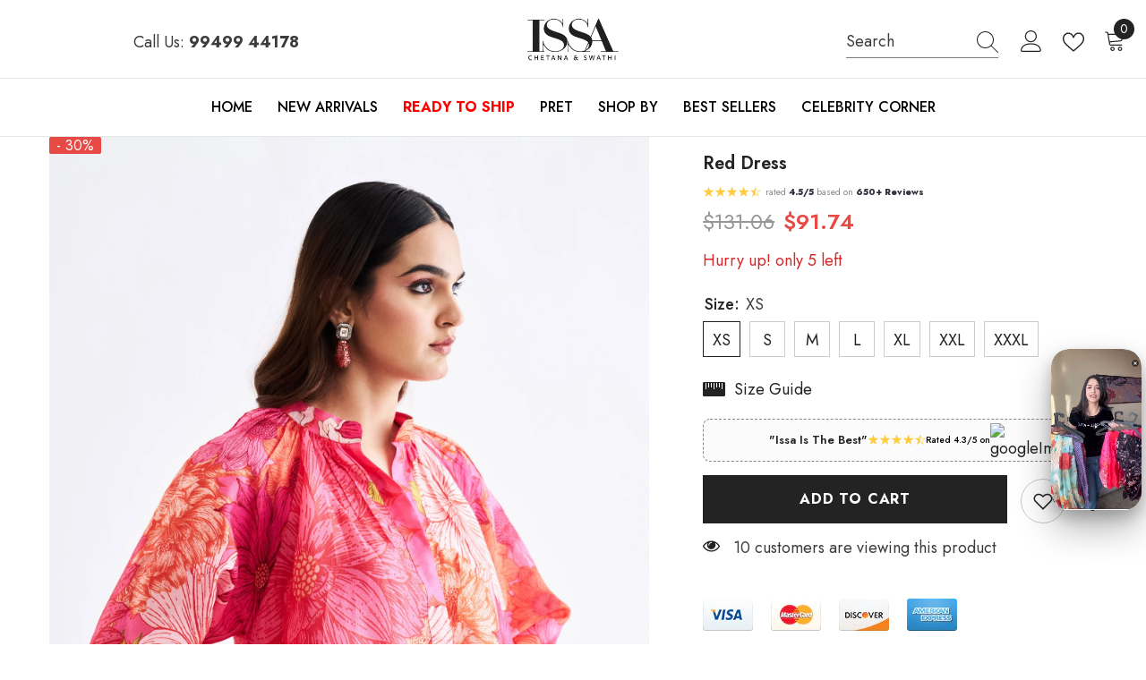

--- FILE ---
content_type: text/html; charset=utf-8
request_url: https://issastudio.com/products/red-dress?variant=46581285322975&section_id=template--19142446874847__main
body_size: 12735
content:
<div id="shopify-section-template--19142446874847__main" class="shopify-section"><link href="//issastudio.com/cdn/shop/t/19/assets/component-product.css?v=121974951876806225111741240012" rel="stylesheet" type="text/css" media="all" />
<link href="//issastudio.com/cdn/shop/t/19/assets/component-price.css?v=113014100369699422931741240008" rel="stylesheet" type="text/css" media="all" />
<link href="//issastudio.com/cdn/shop/t/19/assets/component-badge.css?v=58385199191654577521741239975" rel="stylesheet" type="text/css" media="all" />
<link href="//issastudio.com/cdn/shop/t/19/assets/component-rte.css?v=82502160534158932881741240016" rel="stylesheet" type="text/css" media="all" />
<link href="//issastudio.com/cdn/shop/t/19/assets/component-share.css?v=23553761141326501681741240018" rel="stylesheet" type="text/css" media="all" />
<link href="//issastudio.com/cdn/shop/t/19/assets/component-tab.css?v=140244687997670630881741240023" rel="stylesheet" type="text/css" media="all" />
<link href="//issastudio.com/cdn/shop/t/19/assets/component-product-form.css?v=22444863787356217611741240009" rel="stylesheet" type="text/css" media="all" />
<link href="//issastudio.com/cdn/shop/t/19/assets/component-grid.css?v=14116691739327510611741239992" rel="stylesheet" type="text/css" media="all" />




    <style type="text/css">
    #ProductSection-template--19142446874847__main .productView-thumbnail .productView-thumbnail-link:after{
        padding-bottom: 148%;
    }

    #ProductSection-template--19142446874847__main .cursor-wrapper .counter {
        color: #191919;
    }

    #ProductSection-template--19142446874847__main .cursor-wrapper .counter #count-image:before {
        background-color: #191919;
    }

    #ProductSection-template--19142446874847__main .custom-cursor__inner .arrow:before,
    #ProductSection-template--19142446874847__main .custom-cursor__inner .arrow:after {
        background-color: #000000;
    }

    #ProductSection-template--19142446874847__main .tabs-contents .toggleLink,
    #ProductSection-template--19142446874847__main .tabs .tab .tab-title {
        font-size: 18px;
        font-weight: 600;
        text-transform: none;
        padding-top: 15px;
        padding-bottom: 15px;
    }

    

    

    @media (max-width: 1024px) {
        
    }

    @media (max-width: 550px) {
        #ProductSection-template--19142446874847__main .tabs-contents .toggleLink,
        #ProductSection-template--19142446874847__main .tabs .tab .tab-title {
            font-size: 16px;
        }
    }

    @media (max-width: 767px) {
        #ProductSection-template--19142446874847__main {
            padding-top: 0px;
            padding-bottom: 0px;
        }
        
        
        
    }

    @media (min-width: 1025px) {
        
    }

    @media (min-width: 768px) and (max-width: 1199px) {
        #ProductSection-template--19142446874847__main {
            padding-top: 0px;
            padding-bottom: 0px;
        }
    }

    @media (min-width: 1200px) {
        #ProductSection-template--19142446874847__main {
            padding-top: 0px;
            padding-bottom: 0px;
        }
    }
</style>
<script>
    window.product_inven_array_8902937444575 = {
        
            '46581285322975': '5',
        
            '46581285355743': '5',
        
            '46581285388511': '5',
        
            '46581285421279': '5',
        
            '46581285454047': '5',
        
            '46581285486815': '5',
        
            '46581285519583': '5',
        
    };

    window.selling_array_8902937444575 = {
        
            '46581285322975': 'deny',
        
            '46581285355743': 'deny',
        
            '46581285388511': 'deny',
        
            '46581285421279': 'deny',
        
            '46581285454047': 'deny',
        
            '46581285486815': 'deny',
        
            '46581285519583': 'deny',
        
    };

    window.subtotal = {
        show: true,
        style: 1,
        text: `Add To Cart - [value]`
    };
  
    window.variant_image_group = 'false';
  
</script><link rel="stylesheet" href="//issastudio.com/cdn/shop/t/19/assets/component-fancybox.css?v=162524859697928915511741239989" media="print" onload="this.media='all'">
    <noscript><link href="//issastudio.com/cdn/shop/t/19/assets/component-fancybox.css?v=162524859697928915511741239989" rel="stylesheet" type="text/css" media="all" /></noscript><div class="vertical product-details product-default" data-section-id="template--19142446874847__main" data-section-type="product" id="ProductSection-template--19142446874847__main" data-has-combo="false" data-image-opo>
    
    <div class="container productView-container">
        <div class="productView halo-productView layout-3 positionMainImage--left productView-sticky" data-product-handle="red-dress"><div class="productView-top">
                    <div class="halo-productView-left productView-images clearfix" data-image-gallery><div class="cursor-wrapper handleMouseLeave">
                                <div class="custom-cursor custom-cursor__outer">
                                    <div class="custom-cursor custom-cursor__inner">
                                        <span class="arrow arrow-bar fadeIn"></span>
                                    </div>
                                </div>
                            </div><div class="productView-images-wrapper" data-video-popup>
                            <div class="productView-image-wrapper"><div class="productView-badge has-badge-js badge-left halo-productBadges halo-productBadges--left date-15520199 date1-179"
        
        data-text-sale-badge="- "
        data-new-badge-number="30"
    ><span class="badge sale-badge" aria-hidden="true">-30%</span></div>
<div class="productView-nav style-2 image-fit-unset" 
                                    data-image-gallery-main
                                    data-arrows-desk="false"
                                    data-arrows-mobi="true"
                                    data-counter-mobi="true"
                                    data-media-count="2"
                                ><div class="productView-image productView-image-adapt fit-unset" data-index="1">
                                                    <div class="productView-img-container product-single__media" data-media-id="37236275380447"
                                                        
                                                    >
                                                        <div 
                                                            class="media" 
                                                             
                                                             data-fancybox="images" href="//issastudio.com/cdn/shop/files/14-12-24IssaCatalouge01921.jpg?v=1751537129" 
                                                        >
                                                            <img id="product-featured-image-37236275380447"
                                                                srcset="//issastudio.com/cdn/shop/files/14-12-24IssaCatalouge01921.jpg?v=1751537129"
                                                                src="//issastudio.com/cdn/shop/files/14-12-24IssaCatalouge01921.jpg?v=1751537129"
                                                                data-src="//issastudio.com/cdn/shop/files/14-12-24IssaCatalouge01921.jpg?v=1751537129"
                                                                alt=""
                                                                sizes="(min-width: 2000px) 1500px, (min-width: 1200px) 1200px, (min-width: 768px) calc((100vw - 30px) / 2), calc(100vw - 20px)"
                                                                width="1667"
                                                                height="2500"
                                                                data-sizes="auto"
                                                                data-main-image
                                                                data-index="1"
                                                                data-cursor-image
                                                                
                                                            /></div>
                                                    </div>
                                                </div><div class="productView-image productView-image-adapt fit-unset" data-index="2">
                                                    <div class="productView-img-container product-single__media" data-media-id="37236275413215"
                                                        
                                                    >
                                                        <div 
                                                            class="media" 
                                                             
                                                             data-fancybox="images" href="//issastudio.com/cdn/shop/files/14-12-24IssaCatalouge01922.jpg?v=1751537129" 
                                                        >
                                                            <img id="product-featured-image-37236275413215"
                                                                data-srcset="//issastudio.com/cdn/shop/files/14-12-24IssaCatalouge01922.jpg?v=1751537129"
                                                                
                                                                data-src="//issastudio.com/cdn/shop/files/14-12-24IssaCatalouge01922.jpg?v=1751537129"
                                                                alt=""
                                                                sizes="(min-width: 2000px) 1500px, (min-width: 1200px) 1200px, (min-width: 768px) calc((100vw - 30px) / 2), calc(100vw - 20px)"
                                                                width="1667"
                                                                height="2500"
                                                                data-sizes="auto"
                                                                data-main-image
                                                                data-index="2"
                                                                data-cursor-image
                                                                class="lazyload" loading="lazy"
                                                            /><span class="data-lazy-loading"></span></div>
                                                    </div>
                                                </div></div><div class="productView-videoPopup"></div><div class="productView-iconZoom">
                                        <svg  class="icon icon-zoom-1" xmlns="http://www.w3.org/2000/svg" aria-hidden="true" focusable="false" role="presentation" viewBox="0 0 448 512"><path d="M416 176V86.63L246.6 256L416 425.4V336c0-8.844 7.156-16 16-16s16 7.156 16 16v128c0 8.844-7.156 16-16 16h-128c-8.844 0-16-7.156-16-16s7.156-16 16-16h89.38L224 278.6L54.63 448H144C152.8 448 160 455.2 160 464S152.8 480 144 480h-128C7.156 480 0 472.8 0 464v-128C0 327.2 7.156 320 16 320S32 327.2 32 336v89.38L201.4 256L32 86.63V176C32 184.8 24.84 192 16 192S0 184.8 0 176v-128C0 39.16 7.156 32 16 32h128C152.8 32 160 39.16 160 48S152.8 64 144 64H54.63L224 233.4L393.4 64H304C295.2 64 288 56.84 288 48S295.2 32 304 32h128C440.8 32 448 39.16 448 48v128C448 184.8 440.8 192 432 192S416 184.8 416 176z"></path></svg>
                                    </div></div><div class="productView-thumbnail-wrapper">
                                    <div class="productView-for clearfix" data-max-thumbnail-to-show="4"><div class="productView-thumbnail" data-media-id="template--19142446874847__main-37236275380447">
                                                        <div class="productView-thumbnail-link" data-image="//issastudio.com/cdn/shop/files/14-12-24IssaCatalouge01921_large.jpg?v=1751537129">
                                                            <img srcset="//issastudio.com/cdn/shop/files/14-12-24IssaCatalouge01921_medium.jpg?v=1751537129" src="//issastudio.com/cdn/shop/files/14-12-24IssaCatalouge01921_medium.jpg?v=1751537129" alt="Red Dress"  /></div>
                                                    </div><div class="productView-thumbnail" data-media-id="template--19142446874847__main-37236275413215">
                                                        <div class="productView-thumbnail-link" data-image="//issastudio.com/cdn/shop/files/14-12-24IssaCatalouge01922_large.jpg?v=1751537129">
                                                            <img srcset="//issastudio.com/cdn/shop/files/14-12-24IssaCatalouge01922_medium.jpg?v=1751537129" src="//issastudio.com/cdn/shop/files/14-12-24IssaCatalouge01922_medium.jpg?v=1751537129" alt="Red Dress"  /></div>
                                                    </div></div>
                                </div></div>
                    </div>
                    <div class="halo-productView-right productView-details clearfix">
                        <div class="productView-product clearfix"><div class="productView-moreItem"
                                            style="--spacing-top: 15px;
                                            --spacing-bottom: 10px"
                                        >
                                            <h1 class="productView-title" style="--color-title: #232323;--fontsize-text: 20px;--fontsize-mb-text: 18px;"><span>Red Dress</span></h1>
                                        </div><div class="reviews-container">
<div class="star-reviews">
<img
class="shopify-image"
src="https://cdn.shopify.com/s/files/1/0798/4267/2987/files/Revive_39.png?v=173334603
1"
alt="shopifyImage"
/>
</div>
<span class="text-grey">
rated <strong>4.5/5</strong> based on <strong> 650+ Reviews</strong>
</span>
</div>
<style>
.reviews-container {
display: flex;
align-items: center;
}
.text-grey {
font-weight: normal;
font-size: 10px;
color: #868686;
line-height: 0px;
}
.text-grey strong {
font-weight: 800;
color: #2e2f3c
}
.star-reviews{
width: 65px;
margin-right: 5px;
}
</style>

                                        <div class="productView-moreItem"
                                            style="--spacing-top: 10px;
                                            --spacing-bottom: 10px;
                                            --fontsize-text: 24px"
                                        >
                                            
                                                <div class="productView-price no-js-hidden clearfix" id="product-price-8902937444575"><div class="price price--medium price--on-sale ">
    <dl><div class="price__regular"><dd class="price__last"><span class="price-item price-item--regular"><span class=money>Rs. 8,400</span></span></dd>
        </div>
        <div class="price__sale"><dd class="price__compare" data-compare="1200000"><s class="price-item price-item--regular"><span class=money>Rs. 12,000</span></s></dd><dd class="price__last" data-last="840000"><span class="price-item price-item--sale"><span class=money>Rs. 8,400</span></span></dd></div>
        <small class="unit-price caption hidden">
            <dt class="visually-hidden">Unit price</dt>
            <dd class="price__last"><span></span><span aria-hidden="true">/</span><span class="visually-hidden">&nbsp;per&nbsp;</span><span></span></dd>
        </small>
    </dl>
</div>
</div>
                                            
                                        </div>
                                            <div class="productView-moreItem"
    style="--spacing-top: 0px;
    --spacing-bottom: 0px;
    --color-text: "
>
    <div class="productView-hotStock style-1" data-hot-stock="20" 7 ><span class="hotStock-text">
                Hurry up! only 5 left
            </span></div>
</div>

                                        

                                            <div class="productView-moreItem productView-moreItem-product-variant"
                                                style="--spacing-top: 0px;
                                                --spacing-bottom: 0px"
                                            ><div class="productView-options" style="--color-border: #e6e6e6" data-lang="en" data-default-lang="in"><div class="productView-variants halo-productOptions" id="product-option-8902937444575"  data-type="button"><variant-radios class="no-js-hidden product-option has-default" data-product="8902937444575" data-section="template--19142446874847__main" data-url="/products/red-dress"><fieldset class="js product-form__input clearfix" data-product-attribute="set-rectangle" data-option-index="0">
                            <legend class="form__label">
                                Size:
                                <span data-header-option>
                                    XS
                                </span>
                            </legend><input class="product-form__radio" type="radio" id="option-8902937444575-Size-0"
                                        name="Size"
                                        value="XS"
                                        checked
                                        
                                        data-variant-id="46581285322975"
                                    ><label class="product-form__label available" for="option-8902937444575-Size-0" data-variant-id="46581285322975">
                                            <span class="text">XS</span>
                                        </label><input class="product-form__radio" type="radio" id="option-8902937444575-Size-1"
                                        name="Size"
                                        value="S"
                                        
                                        
                                        data-variant-id="46581285355743"
                                    ><label class="product-form__label available" for="option-8902937444575-Size-1" data-variant-id="46581285355743">
                                            <span class="text">S</span>
                                        </label><input class="product-form__radio" type="radio" id="option-8902937444575-Size-2"
                                        name="Size"
                                        value="M"
                                        
                                        
                                        data-variant-id="46581285388511"
                                    ><label class="product-form__label available" for="option-8902937444575-Size-2" data-variant-id="46581285388511">
                                            <span class="text">M</span>
                                        </label><input class="product-form__radio" type="radio" id="option-8902937444575-Size-3"
                                        name="Size"
                                        value="L"
                                        
                                        
                                        data-variant-id="46581285421279"
                                    ><label class="product-form__label available" for="option-8902937444575-Size-3" data-variant-id="46581285421279">
                                            <span class="text">L</span>
                                        </label><input class="product-form__radio" type="radio" id="option-8902937444575-Size-4"
                                        name="Size"
                                        value="XL"
                                        
                                        
                                        data-variant-id="46581285454047"
                                    ><label class="product-form__label available" for="option-8902937444575-Size-4" data-variant-id="46581285454047">
                                            <span class="text">XL</span>
                                        </label><input class="product-form__radio" type="radio" id="option-8902937444575-Size-5"
                                        name="Size"
                                        value="XXL"
                                        
                                        
                                        data-variant-id="46581285486815"
                                    ><label class="product-form__label available" for="option-8902937444575-Size-5" data-variant-id="46581285486815">
                                            <span class="text">XXL</span>
                                        </label><input class="product-form__radio" type="radio" id="option-8902937444575-Size-6"
                                        name="Size"
                                        value="XXXL"
                                        
                                        
                                        data-variant-id="46581285519583"
                                    ><label class="product-form__label available" for="option-8902937444575-Size-6" data-variant-id="46581285519583">
                                            <span class="text">XXXL</span>
                                        </label></fieldset><script type="application/json">
                        [{"id":46581285322975,"title":"XS","option1":"XS","option2":null,"option3":null,"sku":null,"requires_shipping":true,"taxable":true,"featured_image":null,"available":true,"name":"Red Dress - XS","public_title":"XS","options":["XS"],"price":840000,"weight":0,"compare_at_price":1200000,"inventory_quantity":5,"inventory_management":"shopify","inventory_policy":"deny","barcode":null,"requires_selling_plan":false,"selling_plan_allocations":[]},{"id":46581285355743,"title":"S","option1":"S","option2":null,"option3":null,"sku":null,"requires_shipping":true,"taxable":true,"featured_image":null,"available":true,"name":"Red Dress - S","public_title":"S","options":["S"],"price":840000,"weight":0,"compare_at_price":1200000,"inventory_quantity":5,"inventory_management":"shopify","inventory_policy":"deny","barcode":null,"requires_selling_plan":false,"selling_plan_allocations":[]},{"id":46581285388511,"title":"M","option1":"M","option2":null,"option3":null,"sku":null,"requires_shipping":true,"taxable":true,"featured_image":null,"available":true,"name":"Red Dress - M","public_title":"M","options":["M"],"price":840000,"weight":0,"compare_at_price":1200000,"inventory_quantity":5,"inventory_management":"shopify","inventory_policy":"deny","barcode":null,"requires_selling_plan":false,"selling_plan_allocations":[]},{"id":46581285421279,"title":"L","option1":"L","option2":null,"option3":null,"sku":null,"requires_shipping":true,"taxable":true,"featured_image":null,"available":true,"name":"Red Dress - L","public_title":"L","options":["L"],"price":840000,"weight":0,"compare_at_price":1200000,"inventory_quantity":5,"inventory_management":"shopify","inventory_policy":"deny","barcode":null,"requires_selling_plan":false,"selling_plan_allocations":[]},{"id":46581285454047,"title":"XL","option1":"XL","option2":null,"option3":null,"sku":null,"requires_shipping":true,"taxable":true,"featured_image":null,"available":true,"name":"Red Dress - XL","public_title":"XL","options":["XL"],"price":840000,"weight":0,"compare_at_price":1200000,"inventory_quantity":5,"inventory_management":"shopify","inventory_policy":"deny","barcode":null,"requires_selling_plan":false,"selling_plan_allocations":[]},{"id":46581285486815,"title":"XXL","option1":"XXL","option2":null,"option3":null,"sku":null,"requires_shipping":true,"taxable":true,"featured_image":null,"available":true,"name":"Red Dress - XXL","public_title":"XXL","options":["XXL"],"price":840000,"weight":0,"compare_at_price":1200000,"inventory_quantity":5,"inventory_management":"shopify","inventory_policy":"deny","barcode":null,"requires_selling_plan":false,"selling_plan_allocations":[]},{"id":46581285519583,"title":"XXXL","option1":"XXXL","option2":null,"option3":null,"sku":null,"requires_shipping":true,"taxable":true,"featured_image":null,"available":true,"name":"Red Dress - XXXL","public_title":"XXXL","options":["XXXL"],"price":840000,"weight":0,"compare_at_price":1200000,"inventory_quantity":5,"inventory_management":"shopify","inventory_policy":"deny","barcode":null,"requires_selling_plan":false,"selling_plan_allocations":[]}]
                    </script>
                </variant-radios></div>
        <noscript>
            <div class="product-form__input">
                <label class="form__label" for="Variants-template--19142446874847__main">
                    Product variants
                </label>
                <div class="select">
                <select name="id" id="Variants-template--19142446874847__main" class="select__select" form="product-form"><option
                            selected="selected"
                            
                            value="46581285322975"
                        >
                            XS

                            - Rs. 8,400
                        </option><option
                            
                            
                            value="46581285355743"
                        >
                            S

                            - Rs. 8,400
                        </option><option
                            
                            
                            value="46581285388511"
                        >
                            M

                            - Rs. 8,400
                        </option><option
                            
                            
                            value="46581285421279"
                        >
                            L

                            - Rs. 8,400
                        </option><option
                            
                            
                            value="46581285454047"
                        >
                            XL

                            - Rs. 8,400
                        </option><option
                            
                            
                            value="46581285486815"
                        >
                            XXL

                            - Rs. 8,400
                        </option><option
                            
                            
                            value="46581285519583"
                        >
                            XXXL

                            - Rs. 8,400
                        </option></select>
            </div>
          </div>
        </noscript></div>
                                            </div>
                                        
<div class="productView-moreItem"
                                            style="--spacing-top: 0px;
                                            --spacing-bottom: 12px"
                                        >
                                            
                                        </div>
                                            <div class="productView-moreItem"
                                                style="--spacing-top: 0px;
                                                --spacing-bottom: 21px"
                                            >
                                                <div class="productView-perks"><div class="productView-sizeChart">
            <a class="link link-underline" href="javascript:void(0)" data-open-size-chart-popup>
                <svg class="icon" xmlns="http://www.w3.org/2000/svg" xmlns:xlink="http://www.w3.org/1999/xlink" width="25" height="16" viewBox="0 0 25 16"><image width="25" height="16" xlink:href="[data-uri]"/></svg>
                <span class="text">
                    Size Guide
                </span>
            </a>
        </div></div>
                                            </div>
                                        
<div class="google-container">
<div class="google-text">"Issa Is The Best"</div>
<img
class="google-image"
src="https://cdn.shopify.com/s/files/1/0798/4267/2987/files/Revive_39.png?v=173334603
1"
alt="googleImage"
/>
<div class="google-rating">Rated 4.3/5 on</div>
<img
class="google-logo"
src="https://upload.wikimedia.org/wikipedia/commons/thumb/2/2f/Google_2015_logo.svg/64
0px-Google_2015_logo.svg.png"
alt="googleImage"
/>
</div>
<style>
.google-container {
display: flex;
align-items: center;
background-color: #fbfbfb;
border: 1px solid #d4edda;
border-radius: 8px;
padding: 2px 10px;
width: 100%;
border: 1px dashed #898686;
gap: 8px;
justify-content: center;
}
.google-image{
width: 65px;
}
.google-logo{
width: 45px;
margin-top: 2px;
}
.google-text{
font-size: 13px;
font-weight: 600;
}
.google-rating{
font-size: 10px;
font-weight: 500;
color: #000;
}
</style>

                                            <div class="productView-moreItem"
                                                style="--spacing-top: 15px;
                                                --spacing-bottom: 15px"
                                            >
                                                <div class="productView-buttons"><form method="post" action="/cart/add" id="product-form-installment-8902937444575" accept-charset="UTF-8" class="installment caption-large" enctype="multipart/form-data"><input type="hidden" name="form_type" value="product" /><input type="hidden" name="utf8" value="✓" /><input type="hidden" name="id" value="46581285322975">
        
<input type="hidden" name="product-id" value="8902937444575" /><input type="hidden" name="section-id" value="template--19142446874847__main" /></form><product-form class="productView-form product-form"><form method="post" action="/cart/add" id="product-form-8902937444575" accept-charset="UTF-8" class="form" enctype="multipart/form-data" novalidate="novalidate" data-type="add-to-cart-form"><input type="hidden" name="form_type" value="product" /><input type="hidden" name="utf8" value="✓" /><div class="productView-group"><div class="pvGroup-row"><div class="productView-groupTop">
                        <div class="productView-action" style="--atc-color: #ffffff;--atc-bg-color: #232323;--atc-border-color: #232323;--atc-color-hover: #232323;--atc-bg-color-hover: #ffffff;--atc-border-color-hover: #232323">
                            <input type="hidden" name="id" value="46581285322975">
                            <div class="product-form__buttons"><button type="submit" name="add" data-btn-addToCart data-inventory-quantity="5" data-available="false" class="product-form__submit button button--primary an-horizontal-shaking button-text-change button-not-animation" id="product-add-to-cart">Add to cart
</button></div>
                        </div><div class="productView-wishlist clearfix">
                                <a data-wishlist href="#" data-wishlist-handle="red-dress" data-product-id="8902937444575"><span class="visually-hidden">Add to wishlist</span><svg xmlns="http://www.w3.org/2000/svg" viewBox="0 0 32 32" aria-hidden="true" focusable="false" role="presentation" class="icon icon-wishlist"><path d="M 9.5 5 C 5.363281 5 2 8.402344 2 12.5 C 2 13.929688 2.648438 15.167969 3.25 16.0625 C 3.851563 16.957031 4.46875 17.53125 4.46875 17.53125 L 15.28125 28.375 L 16 29.09375 L 16.71875 28.375 L 27.53125 17.53125 C 27.53125 17.53125 30 15.355469 30 12.5 C 30 8.402344 26.636719 5 22.5 5 C 19.066406 5 16.855469 7.066406 16 7.9375 C 15.144531 7.066406 12.933594 5 9.5 5 Z M 9.5 7 C 12.488281 7 15.25 9.90625 15.25 9.90625 L 16 10.75 L 16.75 9.90625 C 16.75 9.90625 19.511719 7 22.5 7 C 25.542969 7 28 9.496094 28 12.5 C 28 14.042969 26.125 16.125 26.125 16.125 L 16 26.25 L 5.875 16.125 C 5.875 16.125 5.390625 15.660156 4.90625 14.9375 C 4.421875 14.214844 4 13.273438 4 12.5 C 4 9.496094 6.457031 7 9.5 7 Z"/></svg></a>
                            </div><share-button class="share-button halo-socialShare productView-share style-2"><div class="share-content">
            <button class="share-button__button button"><svg class="icon" viewBox="0 0 227.216 227.216"><path d="M175.897,141.476c-13.249,0-25.11,6.044-32.98,15.518l-51.194-29.066c1.592-4.48,2.467-9.297,2.467-14.317c0-5.019-0.875-9.836-2.467-14.316l51.19-29.073c7.869,9.477,19.732,15.523,32.982,15.523c23.634,0,42.862-19.235,42.862-42.879C218.759,19.229,199.531,0,175.897,0C152.26,0,133.03,19.229,133.03,42.865c0,5.02,0.874,9.838,2.467,14.319L84.304,86.258c-7.869-9.472-19.729-15.514-32.975-15.514c-23.64,0-42.873,19.229-42.873,42.866c0,23.636,19.233,42.865,42.873,42.865c13.246,0,25.105-6.042,32.974-15.513l51.194,29.067c-1.593,4.481-2.468,9.3-2.468,14.321c0,23.636,19.23,42.865,42.867,42.865c23.634,0,42.862-19.23,42.862-42.865C218.759,160.71,199.531,141.476,175.897,141.476z M175.897,15c15.363,0,27.862,12.5,27.862,27.865c0,15.373-12.499,27.879-27.862,27.879c-15.366,0-27.867-12.506-27.867-27.879C148.03,27.5,160.531,15,175.897,15z M51.33,141.476c-15.369,0-27.873-12.501-27.873-27.865c0-15.366,12.504-27.866,27.873-27.866c15.363,0,27.861,12.5,27.861,27.866C79.191,128.975,66.692,141.476,51.33,141.476z M175.897,212.216c-15.366,0-27.867-12.501-27.867-27.865c0-15.37,12.501-27.875,27.867-27.875c15.363,0,27.862,12.505,27.862,27.875C203.759,199.715,191.26,212.216,175.897,212.216z"></path></svg> <span>Share</span></button>
            <div class="share-button__fallback">
                <div class="share-header">
                    <h2 class="share-title"><span>Share</span></h2>
                    <button type="button" class="share-button__close" aria-label="Close"><svg xmlns="http://www.w3.org/2000/svg" viewBox="0 0 48 48" ><path d="M 38.982422 6.9707031 A 2.0002 2.0002 0 0 0 37.585938 7.5859375 L 24 21.171875 L 10.414062 7.5859375 A 2.0002 2.0002 0 0 0 8.9785156 6.9804688 A 2.0002 2.0002 0 0 0 7.5859375 10.414062 L 21.171875 24 L 7.5859375 37.585938 A 2.0002 2.0002 0 1 0 10.414062 40.414062 L 24 26.828125 L 37.585938 40.414062 A 2.0002 2.0002 0 1 0 40.414062 37.585938 L 26.828125 24 L 40.414062 10.414062 A 2.0002 2.0002 0 0 0 38.982422 6.9707031 z"/></svg><span>Close</span></button>
                </div>
                <div class="wrapper-content">
                    <label class="form-label">Copy link</label>
                    <div class="share-group">
                        <div class="form-field">
                            <input type="text" class="field__input" id="url" value="https://issastudio.com/products/red-dress" placeholder="Link" data-url="https://issastudio.com/products/red-dress" onclick="this.select();" readonly>
                            <label class="field__label hiddenLabels" for="url">Link</label>
                        </div>
                        <button class="button button--primary button-copy"><svg class="icon icon-clipboard" width="11" height="13" fill="none" xmlns="http://www.w3.org/2000/svg" aria-hidden="true" focusable="false"><path fill-rule="evenodd" clip-rule="evenodd" d="M2 1a1 1 0 011-1h7a1 1 0 011 1v9a1 1 0 01-1 1V1H2zM1 2a1 1 0 00-1 1v9a1 1 0 001 1h7a1 1 0 001-1V3a1 1 0 00-1-1H1zm0 10V3h7v9H1z" fill="currentColor"/></svg>
 Copy link</button>
                    </div>
                    <span id="ShareMessage-8902937444575" class="share-button__message hidden" role="status" aria-hidden="true">Link copied to clipboard!</span></div>
            </div>
        </div></share-button><script src="//issastudio.com/cdn/shop/t/19/assets/share.js?v=88463739455357580461741240059" defer="defer"></script>
</div>
                </div></div><input type="hidden" name="product-id" value="8902937444575" /><input type="hidden" name="section-id" value="template--19142446874847__main" /></form></product-form></div>
                                            </div>
                                        
<div class="productView-moreItem"
                                            style="--spacing-top: 0px;
                                            --spacing-bottom: 22px"
                                        >
                                            <div class="productView-ViewingProduct" data-customer-view="283, 100, 59, 11, 14, 185, 193, 165, 50, 38, 99, 112, 46, 10, 125, 200, 250, 18" data-customer-view-time="5">
    <svg class="icon" id="icon-eye" viewBox="0 0 511.626 511.626"><g><path d="M505.918,236.117c-26.651-43.587-62.485-78.609-107.497-105.065c-45.015-26.457-92.549-39.687-142.608-39.687 c-50.059,0-97.595,13.225-142.61,39.687C68.187,157.508,32.355,192.53,5.708,236.117C1.903,242.778,0,249.345,0,255.818 c0,6.473,1.903,13.04,5.708,19.699c26.647,43.589,62.479,78.614,107.495,105.064c45.015,26.46,92.551,39.68,142.61,39.68 c50.06,0,97.594-13.176,142.608-39.536c45.012-26.361,80.852-61.432,107.497-105.208c3.806-6.659,5.708-13.223,5.708-19.699 C511.626,249.345,509.724,242.778,505.918,236.117z M194.568,158.03c17.034-17.034,37.447-25.554,61.242-25.554 c3.805,0,7.043,1.336,9.709,3.999c2.662,2.664,4,5.901,4,9.707c0,3.809-1.338,7.044-3.994,9.704 c-2.662,2.667-5.902,3.999-9.708,3.999c-16.368,0-30.362,5.808-41.971,17.416c-11.613,11.615-17.416,25.603-17.416,41.971 c0,3.811-1.336,7.044-3.999,9.71c-2.667,2.668-5.901,3.999-9.707,3.999c-3.809,0-7.044-1.334-9.71-3.999 c-2.667-2.666-3.999-5.903-3.999-9.71C169.015,195.482,177.535,175.065,194.568,158.03z M379.867,349.04 c-38.164,23.12-79.514,34.687-124.054,34.687c-44.539,0-85.889-11.56-124.051-34.687s-69.901-54.2-95.215-93.222 c28.931-44.921,65.19-78.518,108.777-100.783c-11.61,19.792-17.417,41.207-17.417,64.236c0,35.216,12.517,65.329,37.544,90.362 s55.151,37.544,90.362,37.544c35.214,0,65.329-12.518,90.362-37.544s37.545-55.146,37.545-90.362 c0-23.029-5.808-44.447-17.419-64.236c43.585,22.265,79.846,55.865,108.776,100.783C449.767,294.84,418.031,325.913,379.867,349.04 z" /> </g></svg>
    <span class="text">10 customers are viewing this product</span>
</div>
                                        </div><div class="productView-moreItem"
                                            style="--spacing-top: 0px;
                                            --spacing-bottom: 13px"
                                        ></div><div class="productView-moreItem"
                                                style="--spacing-top: 23px;
                                                --spacing-bottom: 22px"
                                            >
                                                <div class="productView-securityImage"><ul class="list-unstyled clearfix"><li><img srcset="//issastudio.com/cdn/shop/files/mobile-receipt-visa.png?v=1613513811" src="//issastudio.com/cdn/shop/files/mobile-receipt-visa.png?v=1613513811" loading="lazy" alt="Issa Studio"></li><li><img srcset="//issastudio.com/cdn/shop/files/mobile-receipt-mastercard.png?v=1613513811" src="//issastudio.com/cdn/shop/files/mobile-receipt-mastercard.png?v=1613513811" loading="lazy" alt="Issa Studio"></li><li><img srcset="//issastudio.com/cdn/shop/files/mobile-receipt-discover.png?v=1613513811" src="//issastudio.com/cdn/shop/files/mobile-receipt-discover.png?v=1613513811" loading="lazy" alt="Issa Studio"></li><li><img srcset="//issastudio.com/cdn/shop/files/mobile-receipt-amex.png?v=1613513811" src="//issastudio.com/cdn/shop/files/mobile-receipt-amex.png?v=1613513811" loading="lazy" alt="Issa Studio"></li></ul></div>
                                            </div><div class="productView-moreItem"
                                            style="--spacing-top: 0px;
                                            --spacing-bottom: 12px;"
                                        >
                                            <div class="product-customInformation text-left disabled" data-custom-information><div class="product-customInformation__icon">
            <svg aria-hidden="true" focusable="false" data-prefix="fal" data-icon="shipping-fast" role="img" xmlns="http://www.w3.org/2000/svg" viewbox="0 0 640 512"><path fill="currentColor" d="M280 192c4.4 0 8-3.6 8-8v-16c0-4.4-3.6-8-8-8H40c-4.4 0-8 3.6-8 8v16c0 4.4 3.6 8 8 8h240zm352 192h-24V275.9c0-16.8-6.8-33.3-18.8-45.2l-83.9-83.9c-11.8-12-28.3-18.8-45.2-18.8H416V78.6c0-25.7-22.2-46.6-49.4-46.6H113.4C86.2 32 64 52.9 64 78.6V96H8c-4.4 0-8 3.6-8 8v16c0 4.4 3.6 8 8 8h240c4.4 0 8-3.6 8-8v-16c0-4.4-3.6-8-8-8H96V78.6c0-8.1 7.8-14.6 17.4-14.6h253.2c9.6 0 17.4 6.5 17.4 14.6V384H207.6C193 364.7 170 352 144 352c-18.1 0-34.6 6.2-48 16.4V288H64v144c0 44.2 35.8 80 80 80s80-35.8 80-80c0-5.5-.6-10.8-1.6-16h195.2c-1.1 5.2-1.6 10.5-1.6 16 0 44.2 35.8 80 80 80s80-35.8 80-80c0-5.5-.6-10.8-1.6-16H632c4.4 0 8-3.6 8-8v-16c0-4.4-3.6-8-8-8zm-488 96c-26.5 0-48-21.5-48-48s21.5-48 48-48 48 21.5 48 48-21.5 48-48 48zm272-320h44.1c8.4 0 16.7 3.4 22.6 9.4l83.9 83.9c.8.8 1.1 1.9 1.8 2.8H416V160zm80 320c-26.5 0-48-21.5-48-48s21.5-48 48-48 48 21.5 48 48-21.5 48-48 48zm80-96h-16.4C545 364.7 522 352 496 352s-49 12.7-63.6 32H416v-96h160v96zM256 248v-16c0-4.4-3.6-8-8-8H8c-4.4 0-8 3.6-8 8v16c0 4.4 3.6 8 8 8h240c4.4 0 8-3.6 8-8z"></path></svg>
        </div><div class="product-customInformation__content"><div class="product__text title"  
                    style="--fontsize-text:14px;
                    --color-title: #232323"
                >
                    <h2 class="title">Safe & Secure Shipping</h2></div><div class="product__text des"  
                    style="--fontsize-text:14px;
                    --color-des: #4d4d4d"
                >
                    <p>Free Store Pickup @ Hyderabad</p>
<p>Nominal Charges For World Wide Shipping</p>
                </div></div></div>
                                        </div><div class="productView-moreItem"
                                            style="--spacing-top: 0px;
                                            --spacing-bottom: 14px;"
                                        >
                                            <div class="product-customInformation text-left" data-custom-information><div class="product-customInformation__icon">
            <svg aria-hidden="true" focusable="false" data-prefix="fal" data-icon="shield-alt" role="img" xmlns="http://www.w3.org/2000/svg" viewbox="0 0 512 512">
    <path fill="currentColor" d="M466.5 83.7l-192-80a48.15 48.15 0 0 0-36.9 0l-192 80C27.7 91.1 16 108.6 16 128c0 198.5 114.5 335.7 221.5 380.3 11.8 4.9 25.1 4.9 36.9 0C360.1 472.6 496 349.3 496 128c0-19.4-11.7-36.9-29.5-44.3zM262.2 478.8c-4 1.6-8.4 1.6-12.3 0C152 440 48 304 48 128c0-6.5 3.9-12.3 9.8-14.8l192-80c3.9-1.6 8.4-1.6 12.3 0l192 80c6 2.5 9.9 8.3 9.8 14.8.1 176-103.9 312-201.7 350.8zM256 411V100l-142.7 59.5c10.1 120.1 77.1 215 142.7 251.5zm-32-66.8c-36.4-39.9-65.8-97.8-76.1-164.5L224 148z"></path>
</svg>
        </div><div class="product-customInformation__content"><div class="product__text title"  
                    style="--fontsize-text:14px;
                    --color-title: #232323"
                >
                    <h2 class="title">Free Customizations</h2><svg xmlns="http://www.w3.org/2000/svg" aria-hidden="true" focusable="false" role="presentation" class="icon icon-info" viewBox="0 0 1024 1024"><path fill="#c2c8ce" d="M512 0c281.6 0 512 230.4 512 512s-230.4 512-512 512S0 793.6 0 512 230.4 0 512 0zm0 716.8c-42.667 0-76.8 34.133-76.8 68.267s34.133 68.266 76.8 68.266 76.8-34.133 76.8-68.266S554.667 716.8 512 716.8zm17.067-529.067c-136.534 0-221.867 76.8-221.867 187.734h128c0-51.2 34.133-85.334 93.867-85.334 51.2 0 85.333 34.134 85.333 76.8-8.533 42.667-17.067 59.734-68.267 93.867l-17.066 8.533c-59.734 34.134-85.334 76.8-85.334 153.6v25.6H563.2v-25.6c0-42.666 17.067-68.266 76.8-102.4 68.267-34.133 93.867-85.333 93.867-153.6 17.066-110.933-68.267-179.2-204.8-179.2z"></path></svg></div><div class="product__text des"  
                    style="--fontsize-text:14px;
                    --color-des: #4d4d4d"
                >
                    If you like the product, place an order right away. Our team will call you for customizations.
                </div></div><div class="product-customInformation__popup hidden">
            For solid colors, color customization is possible from our color palette <br> <br>


For prints, no color customization or print customization is possible<br> <br>

Size customization is available as per size guide<br> <br>

Outfit length can be changed as per your height<br> <br>

Sleeve length and neck deeps are possible as per the pattern<br> <br>
        </div></div>
                                        </div><div class="productView-moreItem"
                                            style="--spacing-top: 30px;
                                            --spacing-bottom: 0px;
                                            "
                                        >
                                            <complementary-products class="productView-complementary complementary-products style-1 no-js-hidden" id="complementary-product-data" data-complementary-product data-url="/recommendations/products?section_id=template--19142446874847__main&product_id=8902937444575&limit=10&intent=complementary"></complementary-products>
                                            <script src="//issastudio.com/cdn/shop/t/19/assets/build-complementary-products.js?v=73501869613274300751741239971" defer="defer"></script>
                                        </div></div>
                    </div>
                </div>
<link href="//issastudio.com/cdn/shop/t/19/assets/component-sticky-add-to-cart.css?v=65206619997115728701741240022" rel="stylesheet" type="text/css" media="all" />
                    <sticky-add-to-cart class="productView-stickyCart style-1 subtotal-1" data-sticky-add-to-cart>
    <div class="container">
        <a href="javascript:void(0)" class="sticky-product-close close" data-close-sticky-add-to-cart>
            <svg xmlns="http://www.w3.org/2000/svg" viewBox="0 0 48 48" ><path d="M 38.982422 6.9707031 A 2.0002 2.0002 0 0 0 37.585938 7.5859375 L 24 21.171875 L 10.414062 7.5859375 A 2.0002 2.0002 0 0 0 8.9785156 6.9804688 A 2.0002 2.0002 0 0 0 7.5859375 10.414062 L 21.171875 24 L 7.5859375 37.585938 A 2.0002 2.0002 0 1 0 10.414062 40.414062 L 24 26.828125 L 37.585938 40.414062 A 2.0002 2.0002 0 1 0 40.414062 37.585938 L 26.828125 24 L 40.414062 10.414062 A 2.0002 2.0002 0 0 0 38.982422 6.9707031 z"/></svg>
        </a>
        <div class="sticky-product-wrapper">
            <div class="sticky-product clearfix"><div class="sticky-left">
                    <div class="sticky-image" data-image-sticky-add-to-cart>
                        <img srcset="//issastudio.com/cdn/shop/files/14-12-24IssaCatalouge01921_1200x.jpg?v=1751537129" src="//issastudio.com/cdn/shop/files/14-12-24IssaCatalouge01921_1200x.jpg?v=1751537129" alt="Red Dress" sizes="1200px" loading="lazy">
                    </div>
                    
                        <div class="sticky-info"><h4 class="sticky-title">
                                Red Dress
                            </h4>
                            
                                
                                
                                <div class="sticky-price has-compare-price">
                                    
                                        
                                            <s class="money-compare-price" data-compare-price="1200000"><span class=money>Rs. 12,000</span></s>
                                        
                                    
                                    <span class="money-subtotal"><span class=money>Rs. 8,400</span></span>
                                </div>
                            
                        </div>
                    
                </div>
                <div class="sticky-right sticky-content">
                    
<div class="sticky-options">
                                <variant-sticky-selects class="no-js-hidden product-option has-default" data-product="8902937444575" data-section="template--19142446874847__main" data-url="/products/red-dress">
                                    <div class="form__select select">
                                        <label class="form__label hiddenLabels" for="stick-variant-8902937444575">
                                            Choose Options
                                        </label>
                                        <select id="stick-variant-8902937444575"
                                            class="select__select"
                                            name="stick-variant-8902937444575"
                                        ><option value="46581285322975" selected="selected">
                                                    XS
                                                    
</option><option value="46581285355743" >
                                                    S
                                                    
</option><option value="46581285388511" >
                                                    M
                                                    
</option><option value="46581285421279" >
                                                    L
                                                    
</option><option value="46581285454047" >
                                                    XL
                                                    
</option><option value="46581285486815" >
                                                    XXL
                                                    
</option><option value="46581285519583" >
                                                    XXXL
                                                    
</option></select>
                                    </div>
                                    <script type="application/json">
                                        [{"id":46581285322975,"title":"XS","option1":"XS","option2":null,"option3":null,"sku":null,"requires_shipping":true,"taxable":true,"featured_image":null,"available":true,"name":"Red Dress - XS","public_title":"XS","options":["XS"],"price":840000,"weight":0,"compare_at_price":1200000,"inventory_quantity":5,"inventory_management":"shopify","inventory_policy":"deny","barcode":null,"requires_selling_plan":false,"selling_plan_allocations":[]},{"id":46581285355743,"title":"S","option1":"S","option2":null,"option3":null,"sku":null,"requires_shipping":true,"taxable":true,"featured_image":null,"available":true,"name":"Red Dress - S","public_title":"S","options":["S"],"price":840000,"weight":0,"compare_at_price":1200000,"inventory_quantity":5,"inventory_management":"shopify","inventory_policy":"deny","barcode":null,"requires_selling_plan":false,"selling_plan_allocations":[]},{"id":46581285388511,"title":"M","option1":"M","option2":null,"option3":null,"sku":null,"requires_shipping":true,"taxable":true,"featured_image":null,"available":true,"name":"Red Dress - M","public_title":"M","options":["M"],"price":840000,"weight":0,"compare_at_price":1200000,"inventory_quantity":5,"inventory_management":"shopify","inventory_policy":"deny","barcode":null,"requires_selling_plan":false,"selling_plan_allocations":[]},{"id":46581285421279,"title":"L","option1":"L","option2":null,"option3":null,"sku":null,"requires_shipping":true,"taxable":true,"featured_image":null,"available":true,"name":"Red Dress - L","public_title":"L","options":["L"],"price":840000,"weight":0,"compare_at_price":1200000,"inventory_quantity":5,"inventory_management":"shopify","inventory_policy":"deny","barcode":null,"requires_selling_plan":false,"selling_plan_allocations":[]},{"id":46581285454047,"title":"XL","option1":"XL","option2":null,"option3":null,"sku":null,"requires_shipping":true,"taxable":true,"featured_image":null,"available":true,"name":"Red Dress - XL","public_title":"XL","options":["XL"],"price":840000,"weight":0,"compare_at_price":1200000,"inventory_quantity":5,"inventory_management":"shopify","inventory_policy":"deny","barcode":null,"requires_selling_plan":false,"selling_plan_allocations":[]},{"id":46581285486815,"title":"XXL","option1":"XXL","option2":null,"option3":null,"sku":null,"requires_shipping":true,"taxable":true,"featured_image":null,"available":true,"name":"Red Dress - XXL","public_title":"XXL","options":["XXL"],"price":840000,"weight":0,"compare_at_price":1200000,"inventory_quantity":5,"inventory_management":"shopify","inventory_policy":"deny","barcode":null,"requires_selling_plan":false,"selling_plan_allocations":[]},{"id":46581285519583,"title":"XXXL","option1":"XXXL","option2":null,"option3":null,"sku":null,"requires_shipping":true,"taxable":true,"featured_image":null,"available":true,"name":"Red Dress - XXXL","public_title":"XXXL","options":["XXXL"],"price":840000,"weight":0,"compare_at_price":1200000,"inventory_quantity":5,"inventory_management":"shopify","inventory_policy":"deny","barcode":null,"requires_selling_plan":false,"selling_plan_allocations":[]}]
                                    </script>
                                </variant-sticky-selects>
                            </div><div class="sticky-actions"><form method="post" action="/cart/add" id="product-form-sticky-8902937444575" accept-charset="UTF-8" class="form" enctype="multipart/form-data" novalidate="novalidate" data-type="add-to-cart-form"><input type="hidden" name="form_type" value="product" /><input type="hidden" name="utf8" value="✓" />
<div class="sticky-actions-row"><input type="hidden" name="id" value="46581285322975">
<button
                                            type="submit"
                                            name="add"
                                            data-btn-addToCart
                                            class="product-form__submit button button--primary"
                                            id="product-sticky-add-to-cart">Add to cart
</button>
                                    
</div><input type="hidden" name="product-id" value="8902937444575" /><input type="hidden" name="section-id" value="template--19142446874847__main" /></form>
                        
                            <div class="empty-add-cart-button-wrapper">
<button
                                        class="product-form__submit button button--primary"
                                        id="show-sticky-product">Add to cart
</button>
                            </div>
                        
                    </div><div class="sticky-wishlist clearfix">
                            <a data-wishlist href="#" data-wishlist-handle="red-dress" data-product-id="8902937444575">
                                <span class="visually-hidden">
                                    Add to wishlist
                                </span>
                                <svg xmlns="http://www.w3.org/2000/svg" viewBox="0 0 32 32" aria-hidden="true" focusable="false" role="presentation" class="icon icon-wishlist"><path d="M 9.5 5 C 5.363281 5 2 8.402344 2 12.5 C 2 13.929688 2.648438 15.167969 3.25 16.0625 C 3.851563 16.957031 4.46875 17.53125 4.46875 17.53125 L 15.28125 28.375 L 16 29.09375 L 16.71875 28.375 L 27.53125 17.53125 C 27.53125 17.53125 30 15.355469 30 12.5 C 30 8.402344 26.636719 5 22.5 5 C 19.066406 5 16.855469 7.066406 16 7.9375 C 15.144531 7.066406 12.933594 5 9.5 5 Z M 9.5 7 C 12.488281 7 15.25 9.90625 15.25 9.90625 L 16 10.75 L 16.75 9.90625 C 16.75 9.90625 19.511719 7 22.5 7 C 25.542969 7 28 9.496094 28 12.5 C 28 14.042969 26.125 16.125 26.125 16.125 L 16 26.25 L 5.875 16.125 C 5.875 16.125 5.390625 15.660156 4.90625 14.9375 C 4.421875 14.214844 4 13.273438 4 12.5 C 4 9.496094 6.457031 7 9.5 7 Z"/></svg>
                                
                            </a>
                        </div></div>
            </div>
        </div>
        <a href="javascript:void(0)" class="sticky-product-expand" data-expand-sticky-add-to-cart>
            <svg xmlns="http://www.w3.org/2000/svg" viewBox="0 0 32 32" class="icon icon-cart stroke-w-0" aria-hidden="true" focusable="false" role="presentation" xmlns="http://www.w3.org/2000/svg"><path d="M 16 3 C 13.253906 3 11 5.253906 11 8 L 11 9 L 6.0625 9 L 6 9.9375 L 5 27.9375 L 4.9375 29 L 27.0625 29 L 27 27.9375 L 26 9.9375 L 25.9375 9 L 21 9 L 21 8 C 21 5.253906 18.746094 3 16 3 Z M 16 5 C 17.65625 5 19 6.34375 19 8 L 19 9 L 13 9 L 13 8 C 13 6.34375 14.34375 5 16 5 Z M 7.9375 11 L 11 11 L 11 14 L 13 14 L 13 11 L 19 11 L 19 14 L 21 14 L 21 11 L 24.0625 11 L 24.9375 27 L 7.0625 27 Z"/></svg>
        </a>
    </div>
    
    
        <div class="no-js-hidden product-option has-default sticky-product-mobile" data-product="8902937444575" data-section="template--19142446874847__main" data-url="/products/red-dress">
            <div class="sticky-product-mobile-header">
                <a href="javascript:void(0)" class="sticky-product-close close" data-close-sticky-mobile>
                    <svg xmlns="http://www.w3.org/2000/svg" version="1.0" viewBox="0 0 256.000000 256.000000" preserveAspectRatio="xMidYMid meet" ><g transform="translate(0.000000,256.000000) scale(0.100000,-0.100000)" fill="#000000" stroke="none"><path d="M34 2526 c-38 -38 -44 -76 -18 -116 9 -14 265 -274 568 -577 l551 -553 -551 -553 c-303 -303 -559 -563 -568 -577 -26 -40 -20 -78 18 -116 38 -38 76 -44 116 -18 14 9 274 265 578 568 l552 551 553 -551 c303 -303 563 -559 577 -568 40 -26 78 -20 116 18 38 38 44 76 18 116 -9 14 -265 274 -568 578 l-551 552 551 553 c303 303 559 563 568 577 26 40 20 78 -18 116 -38 38 -76 44 -116 18 -14 -9 -274 -265 -577 -568 l-553 -551 -552 551 c-304 303 -564 559 -578 568 -40 26 -78 20 -116 -18z"/></g></svg>
                </a>
            </div>
            <div class="sticky-product-mobile-content halo-productView-mobile">
                <div class="productView-thumbnail-wrapper is-hidden-desktop">
                    <div class="productView-for mobile clearfix" data-max-thumbnail-to-show="2"><div class="productView-thumbnail filter-red-dress" data-media-id="template--19142446874847__main-37236275380447">
                                        <div class="productView-thumbnail-link animated-loading" data-image="//issastudio.com/cdn/shop/files/14-12-24IssaCatalouge01921_1024x1024.jpg?v=1751537129">
                                            <img src="//issastudio.com/cdn/shop/files/14-12-24IssaCatalouge01921.jpg?v=1751537129" alt="Red Dress" title="Red Dress" loading="lazy" />
                                        </div>
                                    </div><div class="productView-thumbnail filter-red-dress" data-media-id="template--19142446874847__main-37236275413215">
                                        <div class="productView-thumbnail-link animated-loading" data-image="//issastudio.com/cdn/shop/files/14-12-24IssaCatalouge01922_1024x1024.jpg?v=1751537129">
                                            <img src="//issastudio.com/cdn/shop/files/14-12-24IssaCatalouge01922.jpg?v=1751537129" alt="Red Dress" title="Red Dress" loading="lazy" />
                                        </div>
                                    </div></div>
                </div>
                <div class="sticky-info"><h4 class="sticky-title">
                        Red Dress
                    </h4>
                        
                        <div class="sticky-price has-compare-price">
                            
                                
                                    <s class="money-compare-price" data-compare-price="1200000"><span class=money>Rs. 12,000</span></s>
                                
                            
                            <span class="money-subtotal"><span class=money>Rs. 8,400</span></span>
                        </div></div>
                <link rel="stylesheet" href="//issastudio.com/cdn/shop/t/19/assets/component-sticky-add-to-cart-mobile.css?v=62049319929386477131741240021" media="print" onload="this.media='all'">
<noscript><link href="//issastudio.com/cdn/shop/t/19/assets/component-sticky-add-to-cart-mobile.css?v=62049319929386477131741240021" rel="stylesheet" type="text/css" media="all" /></noscript>

<div class="productView-options" style="--color-border: "><div class="productView-variants halo-productOptions" id="product-option-8902937444575"><variant-sticky-radios class="no-js-hidden product-option has-default" data-product="8902937444575" data-section="template--19142446874847__main" data-url="/products/red-dress"><fieldset class="js product-form__input mobile clearfix" data-product-attribute="set-rectangle" data-option-index="0">
                            <legend class="form__label">
                                Size:
                                <span data-header-option>
                                    XS
                                </span>
                            </legend><input class="product-form__radio mobile" type="radio" id="option-8902937444575-Size-0-mobile"
                                        name="Size-mobile"
                                        value="XS"
                                        checked
                                        data-variant-id="46581285322975"
                                    ><label class="product-form__label mobile available" for="option-8902937444575-Size-0-mobile" data-variant-id="46581285322975">
                                            <span class="text">XS</span>
                                        </label><input class="product-form__radio mobile" type="radio" id="option-8902937444575-Size-1-mobile"
                                        name="Size-mobile"
                                        value="S"
                                        
                                        data-variant-id="46581285355743"
                                    ><label class="product-form__label mobile available" for="option-8902937444575-Size-1-mobile" data-variant-id="46581285355743">
                                            <span class="text">S</span>
                                        </label><input class="product-form__radio mobile" type="radio" id="option-8902937444575-Size-2-mobile"
                                        name="Size-mobile"
                                        value="M"
                                        
                                        data-variant-id="46581285388511"
                                    ><label class="product-form__label mobile available" for="option-8902937444575-Size-2-mobile" data-variant-id="46581285388511">
                                            <span class="text">M</span>
                                        </label><input class="product-form__radio mobile" type="radio" id="option-8902937444575-Size-3-mobile"
                                        name="Size-mobile"
                                        value="L"
                                        
                                        data-variant-id="46581285421279"
                                    ><label class="product-form__label mobile available" for="option-8902937444575-Size-3-mobile" data-variant-id="46581285421279">
                                            <span class="text">L</span>
                                        </label><input class="product-form__radio mobile" type="radio" id="option-8902937444575-Size-4-mobile"
                                        name="Size-mobile"
                                        value="XL"
                                        
                                        data-variant-id="46581285454047"
                                    ><label class="product-form__label mobile available" for="option-8902937444575-Size-4-mobile" data-variant-id="46581285454047">
                                            <span class="text">XL</span>
                                        </label><input class="product-form__radio mobile" type="radio" id="option-8902937444575-Size-5-mobile"
                                        name="Size-mobile"
                                        value="XXL"
                                        
                                        data-variant-id="46581285486815"
                                    ><label class="product-form__label mobile available" for="option-8902937444575-Size-5-mobile" data-variant-id="46581285486815">
                                            <span class="text">XXL</span>
                                        </label><input class="product-form__radio mobile" type="radio" id="option-8902937444575-Size-6-mobile"
                                        name="Size-mobile"
                                        value="XXXL"
                                        
                                        data-variant-id="46581285519583"
                                    ><label class="product-form__label mobile available" for="option-8902937444575-Size-6-mobile" data-variant-id="46581285519583">
                                            <span class="text">XXXL</span>
                                        </label></fieldset><script type="application/json">
                        [{"id":46581285322975,"title":"XS","option1":"XS","option2":null,"option3":null,"sku":null,"requires_shipping":true,"taxable":true,"featured_image":null,"available":true,"name":"Red Dress - XS","public_title":"XS","options":["XS"],"price":840000,"weight":0,"compare_at_price":1200000,"inventory_quantity":5,"inventory_management":"shopify","inventory_policy":"deny","barcode":null,"requires_selling_plan":false,"selling_plan_allocations":[]},{"id":46581285355743,"title":"S","option1":"S","option2":null,"option3":null,"sku":null,"requires_shipping":true,"taxable":true,"featured_image":null,"available":true,"name":"Red Dress - S","public_title":"S","options":["S"],"price":840000,"weight":0,"compare_at_price":1200000,"inventory_quantity":5,"inventory_management":"shopify","inventory_policy":"deny","barcode":null,"requires_selling_plan":false,"selling_plan_allocations":[]},{"id":46581285388511,"title":"M","option1":"M","option2":null,"option3":null,"sku":null,"requires_shipping":true,"taxable":true,"featured_image":null,"available":true,"name":"Red Dress - M","public_title":"M","options":["M"],"price":840000,"weight":0,"compare_at_price":1200000,"inventory_quantity":5,"inventory_management":"shopify","inventory_policy":"deny","barcode":null,"requires_selling_plan":false,"selling_plan_allocations":[]},{"id":46581285421279,"title":"L","option1":"L","option2":null,"option3":null,"sku":null,"requires_shipping":true,"taxable":true,"featured_image":null,"available":true,"name":"Red Dress - L","public_title":"L","options":["L"],"price":840000,"weight":0,"compare_at_price":1200000,"inventory_quantity":5,"inventory_management":"shopify","inventory_policy":"deny","barcode":null,"requires_selling_plan":false,"selling_plan_allocations":[]},{"id":46581285454047,"title":"XL","option1":"XL","option2":null,"option3":null,"sku":null,"requires_shipping":true,"taxable":true,"featured_image":null,"available":true,"name":"Red Dress - XL","public_title":"XL","options":["XL"],"price":840000,"weight":0,"compare_at_price":1200000,"inventory_quantity":5,"inventory_management":"shopify","inventory_policy":"deny","barcode":null,"requires_selling_plan":false,"selling_plan_allocations":[]},{"id":46581285486815,"title":"XXL","option1":"XXL","option2":null,"option3":null,"sku":null,"requires_shipping":true,"taxable":true,"featured_image":null,"available":true,"name":"Red Dress - XXL","public_title":"XXL","options":["XXL"],"price":840000,"weight":0,"compare_at_price":1200000,"inventory_quantity":5,"inventory_management":"shopify","inventory_policy":"deny","barcode":null,"requires_selling_plan":false,"selling_plan_allocations":[]},{"id":46581285519583,"title":"XXXL","option1":"XXXL","option2":null,"option3":null,"sku":null,"requires_shipping":true,"taxable":true,"featured_image":null,"available":true,"name":"Red Dress - XXXL","public_title":"XXXL","options":["XXXL"],"price":840000,"weight":0,"compare_at_price":1200000,"inventory_quantity":5,"inventory_management":"shopify","inventory_policy":"deny","barcode":null,"requires_selling_plan":false,"selling_plan_allocations":[]}]
                    </script>
                </variant-sticky-radios></div>
        <noscript>
            <div class="product-form__input mobile">
                <label class="form__label" for="Variants-template--19142446874847__main">
                    Product variants
                </label>
                <div class="select">
                <select name="id" id="Variants-template--19142446874847__main" class="select__select" form="product-form"><option
                            selected="selected"
                            
                            value="46581285322975"
                        >
                            XS

                            - Rs. 8,400
                        </option><option
                            
                            
                            value="46581285355743"
                        >
                            S

                            - Rs. 8,400
                        </option><option
                            
                            
                            value="46581285388511"
                        >
                            M

                            - Rs. 8,400
                        </option><option
                            
                            
                            value="46581285421279"
                        >
                            L

                            - Rs. 8,400
                        </option><option
                            
                            
                            value="46581285454047"
                        >
                            XL

                            - Rs. 8,400
                        </option><option
                            
                            
                            value="46581285486815"
                        >
                            XXL

                            - Rs. 8,400
                        </option><option
                            
                            
                            value="46581285519583"
                        >
                            XXXL

                            - Rs. 8,400
                        </option></select>
            </div>
          </div>
        </noscript></div>
            </div>
            <script type="application/json">
                [{"id":46581285322975,"title":"XS","option1":"XS","option2":null,"option3":null,"sku":null,"requires_shipping":true,"taxable":true,"featured_image":null,"available":true,"name":"Red Dress - XS","public_title":"XS","options":["XS"],"price":840000,"weight":0,"compare_at_price":1200000,"inventory_quantity":5,"inventory_management":"shopify","inventory_policy":"deny","barcode":null,"requires_selling_plan":false,"selling_plan_allocations":[]},{"id":46581285355743,"title":"S","option1":"S","option2":null,"option3":null,"sku":null,"requires_shipping":true,"taxable":true,"featured_image":null,"available":true,"name":"Red Dress - S","public_title":"S","options":["S"],"price":840000,"weight":0,"compare_at_price":1200000,"inventory_quantity":5,"inventory_management":"shopify","inventory_policy":"deny","barcode":null,"requires_selling_plan":false,"selling_plan_allocations":[]},{"id":46581285388511,"title":"M","option1":"M","option2":null,"option3":null,"sku":null,"requires_shipping":true,"taxable":true,"featured_image":null,"available":true,"name":"Red Dress - M","public_title":"M","options":["M"],"price":840000,"weight":0,"compare_at_price":1200000,"inventory_quantity":5,"inventory_management":"shopify","inventory_policy":"deny","barcode":null,"requires_selling_plan":false,"selling_plan_allocations":[]},{"id":46581285421279,"title":"L","option1":"L","option2":null,"option3":null,"sku":null,"requires_shipping":true,"taxable":true,"featured_image":null,"available":true,"name":"Red Dress - L","public_title":"L","options":["L"],"price":840000,"weight":0,"compare_at_price":1200000,"inventory_quantity":5,"inventory_management":"shopify","inventory_policy":"deny","barcode":null,"requires_selling_plan":false,"selling_plan_allocations":[]},{"id":46581285454047,"title":"XL","option1":"XL","option2":null,"option3":null,"sku":null,"requires_shipping":true,"taxable":true,"featured_image":null,"available":true,"name":"Red Dress - XL","public_title":"XL","options":["XL"],"price":840000,"weight":0,"compare_at_price":1200000,"inventory_quantity":5,"inventory_management":"shopify","inventory_policy":"deny","barcode":null,"requires_selling_plan":false,"selling_plan_allocations":[]},{"id":46581285486815,"title":"XXL","option1":"XXL","option2":null,"option3":null,"sku":null,"requires_shipping":true,"taxable":true,"featured_image":null,"available":true,"name":"Red Dress - XXL","public_title":"XXL","options":["XXL"],"price":840000,"weight":0,"compare_at_price":1200000,"inventory_quantity":5,"inventory_management":"shopify","inventory_policy":"deny","barcode":null,"requires_selling_plan":false,"selling_plan_allocations":[]},{"id":46581285519583,"title":"XXXL","option1":"XXXL","option2":null,"option3":null,"sku":null,"requires_shipping":true,"taxable":true,"featured_image":null,"available":true,"name":"Red Dress - XXXL","public_title":"XXXL","options":["XXXL"],"price":840000,"weight":0,"compare_at_price":1200000,"inventory_quantity":5,"inventory_management":"shopify","inventory_policy":"deny","barcode":null,"requires_selling_plan":false,"selling_plan_allocations":[]}]
            </script>
        </div>
    
</sticky-add-to-cart>
</div>
    </div>
    
        

    
    <div class="productView-bottom">
        <div class="container"><product-tab class="productView-tab layout-horizontal halo-product-tab" data-vertical="false" data-vertical-mobile="false"><ul class="tabs tabs-horizontal list-unstyled disable-srollbar"><li class="tab">
			            <a class="tab-title is-open" href="#tab-detailed-description" style="--border-color: #000000">
			                Detailed Description
			            </a>
			        </li><li class="tab">
			            <a class="tab-title" href="#tab-shipping-amp-return" style="--border-color: #000000">
			                Shipping &amp; Return
			            </a>
			        </li></ul><div class="tabs-contents tabs-contents-horizontal clearfix halo-text-format"><div class="tab-content is-active" id="tab-detailed-description">
					<div class="toggle-title">
		                <a class="toggleLink show-mobile" data-collapsible href="#tab-detailed-description-mobile">
		                    <span class="text">
		                        Detailed Description
		                    </span>
		                    	
			                    <span class="icon-dropdown">
			                    	
			                    		<svg xmlns="http://www.w3.org/2000/svg" xmlns:xlink="http://www.w3.org/1999/xlink" viewBox="0 0 330 330"><path id="XMLID_225_" d="M325.607,79.393c-5.857-5.857-15.355-5.858-21.213,0.001l-139.39,139.393L25.607,79.393  c-5.857-5.857-15.355-5.858-21.213,0.001c-5.858,5.858-5.858,15.355,0,21.213l150.004,150c2.813,2.813,6.628,4.393,10.606,4.393  s7.794-1.581,10.606-4.394l149.996-150C331.465,94.749,331.465,85.251,325.607,79.393z"/></svg>
			                    	
			                    </span>	
		                    
		                </a>
		            </div>
		            <div class="toggle-content is-active show-mobile toggle-content--height" id="tab-detailed-description-mobile" style="--maximum-des-to-show: 600px" product-description-tab data-product-description-8902937444575><p><strong>Description:</strong> Red floral printed high collar silk dress with full sleeves.</p>
<p> </p>
<p><strong>Dress details:</strong></p>
<p><strong>Fabric:</strong> Silk</p>
<p><strong>Color: </strong>Red</p>
<p><strong>Print: </strong>Floral</p>
<p> </p>
<p><strong>CARE:</strong> Dry Clean Only.</p>
<p><strong>Customization:</strong> Available(please contact 9949944178)</p>
<p><strong>Delivery: </strong>4-5 weeks</p>
<p><strong>Disclaimer: </strong>Product color might slightly vary due to photographic lighting sources or your screen settings</p>
								<div class="tab-showMore is-show" data-letter="561" data-des-max="600">
									<a class="button button--secondary" href="#tab-detailed-description-mobile" data-show-more-text="Read More" data-show-less-text="Read Less" data-show-more-toogle> 
										Read More
									</a>
								</div></div></div><div class="tab-content" id="tab-shipping-amp-return">
					<div class="toggle-title">
		                <a class="toggleLink" data-collapsible href="#tab-shipping-amp-return-mobile">
		                    <span class="text">
		                        Shipping &amp; Return
		                    </span>
		                    	
			                    <span class="icon-dropdown">
			                    	
			                    		<svg xmlns="http://www.w3.org/2000/svg" xmlns:xlink="http://www.w3.org/1999/xlink" viewBox="0 0 330 330"><path id="XMLID_225_" d="M325.607,79.393c-5.857-5.857-15.355-5.858-21.213,0.001l-139.39,139.393L25.607,79.393  c-5.857-5.857-15.355-5.858-21.213,0.001c-5.858,5.858-5.858,15.355,0,21.213l150.004,150c2.813,2.813,6.628,4.393,10.606,4.393  s7.794-1.581,10.606-4.394l149.996-150C331.465,94.749,331.465,85.251,325.607,79.393z"/></svg>
			                    	
			                    </span>	
		                    
		                </a>
		            </div>
		            <div class="toggle-content toggle-content--height" id="tab-shipping-amp-return-mobile" style="--maximum-des-to-show: 600px"><h3>Returns Policy</h3><br>
Refunds will be made only in accordance with the terms herein and in the form of store credit, only. <br><br>

Such refunds would be processed within 5-7 working days of the acceptance for refund request in case the product has not been delivered to You and within 5-7 working days of receipt of product by Us in case the product had already been delivered to You.<br><br>

To be eligible for a return, your item must be unused and in the same condition that you received it. It must also be in the original packaging.<br><br>

We also do not accept products that are intimate or sanitary goods, hazardous materials, or flammable liquids or gases.<br><br>

To complete your return, we require a receipt (Invoice)or proof of purchase.<br><br>

Please do not send your purchase back to the manufacturer.<br><br>

There are certain situations where only partial refunds are granted (if applicable) Book with obvious signs of use CD, DVD, VHS tape, software, video game, cassette tape, or vinyl record that has been opened<br><br>

Any item not in its original condition, is damaged or missing parts for reasons not due to our error Any item that is returned more than 30 days after delivery<br><br>

<h3>Shipping Policy</h3><br>

Delivery of a product can may take up to maximum of 8 weeks. Standard delivery time is 3-4 weeks.<br><br>

To return your product, you should mail your product to:<br><br>

House No-1350, Rd Number 68, Park View Enclave, Jubilee Hills, Hyderabad, Telangana 500033 Call us Now : 99499 44178<br><br>

You will be responsible for paying for your own shipping costs for returning your item. Shipping costs are non-refundable. If you receive a refund, the cost of return shipping will be deducted from your refund.<br><br>

Depending on where you live, the time it may take for your exchanged product to reach you, may vary.<br><br>
								<div class="tab-showMore is-show" data-letter="1882" data-des-max="600">
									<a class="button button--secondary" href="#tab-shipping-amp-return-mobile" data-show-more-text="Read More" data-show-less-text="Read Less" data-show-more-toogle> 
										Read More
									</a>
								</div></div></div></div>
</product-tab>
<script src="//issastudio.com/cdn/shop/t/19/assets/tabs.js?v=71980349624187154091741240061" defer="defer"></script>
<script src="//issastudio.com/cdn/shop/t/19/assets/halo-faqs.js?v=57547081618209347951741240035" defer="defer"></script>

</div>
    </div>
</div><link rel="stylesheet" href="//issastudio.com/cdn/shop/t/19/assets/component-size-chart.css?v=86003515093038133911741240018" media="print" onload="this.media='all'">

<noscript><link href="//issastudio.com/cdn/shop/t/19/assets/component-size-chart.css?v=86003515093038133911741240018" rel="stylesheet" type="text/css" media="all" /></noscript>

<div class="halo-popup halo-size-chart-popup customPopup-large" data-size-chart-popup id="halo-size-chart-popup">
	<div class="halo-popup-wrapper">
		<div class="halo-popup-header">
			<button type="button" class="halo-popup-close clearfix" data-close-size-chart-popup aria-label="Close">
		        <svg xmlns="http://www.w3.org/2000/svg" viewBox="0 0 48 48" ><path d="M 38.982422 6.9707031 A 2.0002 2.0002 0 0 0 37.585938 7.5859375 L 24 21.171875 L 10.414062 7.5859375 A 2.0002 2.0002 0 0 0 8.9785156 6.9804688 A 2.0002 2.0002 0 0 0 7.5859375 10.414062 L 21.171875 24 L 7.5859375 37.585938 A 2.0002 2.0002 0 1 0 10.414062 40.414062 L 24 26.828125 L 37.585938 40.414062 A 2.0002 2.0002 0 1 0 40.414062 37.585938 L 26.828125 24 L 40.414062 10.414062 A 2.0002 2.0002 0 0 0 38.982422 6.9707031 z"/></svg>
		       	Close
		    </button>
		    <h5 class="halo-popup-title text-center">
	            Size Chart
	        </h5>
		</div>
		<div class="halo-popup-content halo-popup-scroll custom-scrollbar">
			<div class="halo-size-chart text-center">
	                <img srcset="//issastudio.com/cdn/shop/files/Issa_Size_Chart.png?v=1735116288"
		                src="//issastudio.com/cdn/shop/files/Issa_Size_Chart.png?v=1735116288"
		                loading="lazy"
		                alt="Issa Studio"
		            ></div>
		</div>
	</div>
</div>
<script src="//issastudio.com/cdn/shop/t/19/assets/variants.js?v=154813457386422451861741240064" defer="defer"></script><script src="//issastudio.com/cdn/shop/t/19/assets/sticky-add-to-cart.js?v=128077267388648441321741240060" defer="defer"></script><script src="//issastudio.com/cdn/shop/t/19/assets/gsap.js?v=90990608580501832801741240033" defer="defer"></script><script src="//issastudio.com/cdn/shop/t/19/assets/fancybox.js?v=10391612559617436071741240031" defer="defer"></script><script type="application/ld+json">
    {
        "@context": "http://schema.org/",
        "@type": "Product",
        "name": "Red Dress",
        "url": "https://issastudio.com/products/red-dress","sku": "46581285322975","productID": "8902937444575",
        "brand": {
            "@type": "Brand",
            "name": "Issa Studio"
        },
        "description": "Description: Red floral printed high collar silk dress with full sleeves. Dress details:Fabric: SilkColor: RedPrint: Floral CARE: Dry Clean Only.Customization: Available(please contact 9949944178)Delivery: 4-5 weeksDisclaimer: Product color might slightly vary due to photographic lighting sources or your screen settings",
        "image": "https://issastudio.com/cdn/shop/files/14-12-24IssaCatalouge01921_1024x1024.jpg?v=1751537129","offers": [
            {
                "@type": "Offer",
                "priceCurrency": "INR",
                "price": "8400.0",
                "itemCondition": "http://schema.org/NewCondition",
                "availability": "http://schema.org/InStock",
                "url": "https://issastudio.com/products/red-dress?variant=46581285322975","image": "https://issastudio.com/cdn/shop/files/14-12-24IssaCatalouge01921_1024x1024.jpg?v=1751537129","name": "Red Dress - XS","sku": "46581285322975","description": "Description: Red floral printed high collar silk dress with full sleeves. Dress details:Fabric: SilkColor: RedPrint: Floral CARE: Dry Clean Only.Customization: Available(please contact 9949944178)Delivery: 4-5 weeksDisclaimer: Product color might slightly vary due to photographic lighting sources or your screen settings","priceValidUntil": "2027-01-24"
            },{
                        "@type": "Offer",
                        "priceCurrency": "INR",
                        "price": "8400.0",
                        "itemCondition": "http://schema.org/NewCondition",
                        "availability": "http://schema.org/InStock",
                        "url": "https://issastudio.com/products/red-dress?variant=46581285355743","image": "https://issastudio.com/cdn/shop/files/14-12-24IssaCatalouge01921_1024x1024.jpg?v=1751537129","name": "Red Dress - S","sku": "46581285355743","description": "Description: Red floral printed high collar silk dress with full sleeves. Dress details:Fabric: SilkColor: RedPrint: Floral CARE: Dry Clean Only.Customization: Available(please contact 9949944178)Delivery: 4-5 weeksDisclaimer: Product color might slightly vary due to photographic lighting sources or your screen settings","priceValidUntil": "2027-01-24"
                    },{
                        "@type": "Offer",
                        "priceCurrency": "INR",
                        "price": "8400.0",
                        "itemCondition": "http://schema.org/NewCondition",
                        "availability": "http://schema.org/InStock",
                        "url": "https://issastudio.com/products/red-dress?variant=46581285388511","image": "https://issastudio.com/cdn/shop/files/14-12-24IssaCatalouge01921_1024x1024.jpg?v=1751537129","name": "Red Dress - M","sku": "46581285388511","description": "Description: Red floral printed high collar silk dress with full sleeves. Dress details:Fabric: SilkColor: RedPrint: Floral CARE: Dry Clean Only.Customization: Available(please contact 9949944178)Delivery: 4-5 weeksDisclaimer: Product color might slightly vary due to photographic lighting sources or your screen settings","priceValidUntil": "2027-01-24"
                    },{
                        "@type": "Offer",
                        "priceCurrency": "INR",
                        "price": "8400.0",
                        "itemCondition": "http://schema.org/NewCondition",
                        "availability": "http://schema.org/InStock",
                        "url": "https://issastudio.com/products/red-dress?variant=46581285421279","image": "https://issastudio.com/cdn/shop/files/14-12-24IssaCatalouge01921_1024x1024.jpg?v=1751537129","name": "Red Dress - L","sku": "46581285421279","description": "Description: Red floral printed high collar silk dress with full sleeves. Dress details:Fabric: SilkColor: RedPrint: Floral CARE: Dry Clean Only.Customization: Available(please contact 9949944178)Delivery: 4-5 weeksDisclaimer: Product color might slightly vary due to photographic lighting sources or your screen settings","priceValidUntil": "2027-01-24"
                    },{
                        "@type": "Offer",
                        "priceCurrency": "INR",
                        "price": "8400.0",
                        "itemCondition": "http://schema.org/NewCondition",
                        "availability": "http://schema.org/InStock",
                        "url": "https://issastudio.com/products/red-dress?variant=46581285454047","image": "https://issastudio.com/cdn/shop/files/14-12-24IssaCatalouge01921_1024x1024.jpg?v=1751537129","name": "Red Dress - XL","sku": "46581285454047","description": "Description: Red floral printed high collar silk dress with full sleeves. Dress details:Fabric: SilkColor: RedPrint: Floral CARE: Dry Clean Only.Customization: Available(please contact 9949944178)Delivery: 4-5 weeksDisclaimer: Product color might slightly vary due to photographic lighting sources or your screen settings","priceValidUntil": "2027-01-24"
                    },{
                        "@type": "Offer",
                        "priceCurrency": "INR",
                        "price": "8400.0",
                        "itemCondition": "http://schema.org/NewCondition",
                        "availability": "http://schema.org/InStock",
                        "url": "https://issastudio.com/products/red-dress?variant=46581285486815","image": "https://issastudio.com/cdn/shop/files/14-12-24IssaCatalouge01921_1024x1024.jpg?v=1751537129","name": "Red Dress - XXL","sku": "46581285486815","description": "Description: Red floral printed high collar silk dress with full sleeves. Dress details:Fabric: SilkColor: RedPrint: Floral CARE: Dry Clean Only.Customization: Available(please contact 9949944178)Delivery: 4-5 weeksDisclaimer: Product color might slightly vary due to photographic lighting sources or your screen settings","priceValidUntil": "2027-01-24"
                    },{
                        "@type": "Offer",
                        "priceCurrency": "INR",
                        "price": "8400.0",
                        "itemCondition": "http://schema.org/NewCondition",
                        "availability": "http://schema.org/InStock",
                        "url": "https://issastudio.com/products/red-dress?variant=46581285519583","image": "https://issastudio.com/cdn/shop/files/14-12-24IssaCatalouge01921_1024x1024.jpg?v=1751537129","name": "Red Dress - XXXL","sku": "46581285519583","description": "Description: Red floral printed high collar silk dress with full sleeves. Dress details:Fabric: SilkColor: RedPrint: Floral CARE: Dry Clean Only.Customization: Available(please contact 9949944178)Delivery: 4-5 weeksDisclaimer: Product color might slightly vary due to photographic lighting sources or your screen settings","priceValidUntil": "2027-01-24"
                    }]}
    </script>
    <script type="application/ld+json">
    {
        "@context": "http://schema.org/",
        "@type": "BreadcrumbList",
        "itemListElement": [{
            "@type": "ListItem",
            "position": 1,
            "name": "Home",
            "item": "https://issastudio.com"
        },{
                "@type": "ListItem",
                "position": 2,
                "name": "Red Dress",
                "item": "https://issastudio.com/products/red-dress"
            }]
    }
    </script>


</div>